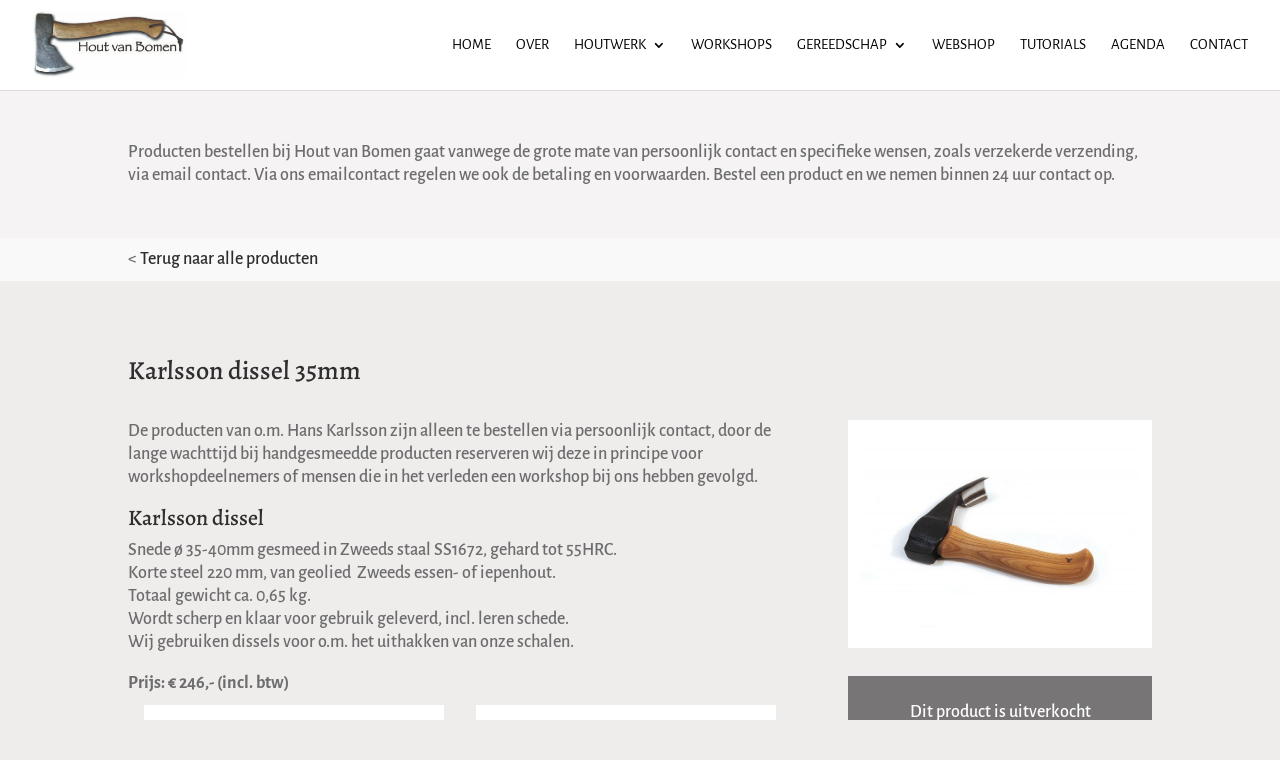

--- FILE ---
content_type: text/css
request_url: https://houtvanbomen.com/wp-content/themes/hout-van-bomen/style.css?ver=4.27.4
body_size: 309
content:
/* 
 Theme Name:     Hout van Bomen
 Author:         Zichtbaar Online
 Author URI:     Nik Boersma https://mijnbedrijf-zichtbaaronline.nl
 Template:       Divi
 Version:        v.1.0
 Description:   A Child Theme built using the elegantmarketplace.com Child theme maker
Developed by Andrew Palmer for Elegant Marketplace www.elegantmarketplace.com Free to use and duplicate as many times as you like
 Wordpress Version: 5.4.4
*/ 

/* styling text links
#main-content p a:link {
color:#e02b20;;
border:1px solid;
background-color:#ffffff;
padding:10px;}

#main-content p a:hover {
background-color: #efecec;}
end styling text links */


#main-content p a:hover {
text-decoration:underline;}

